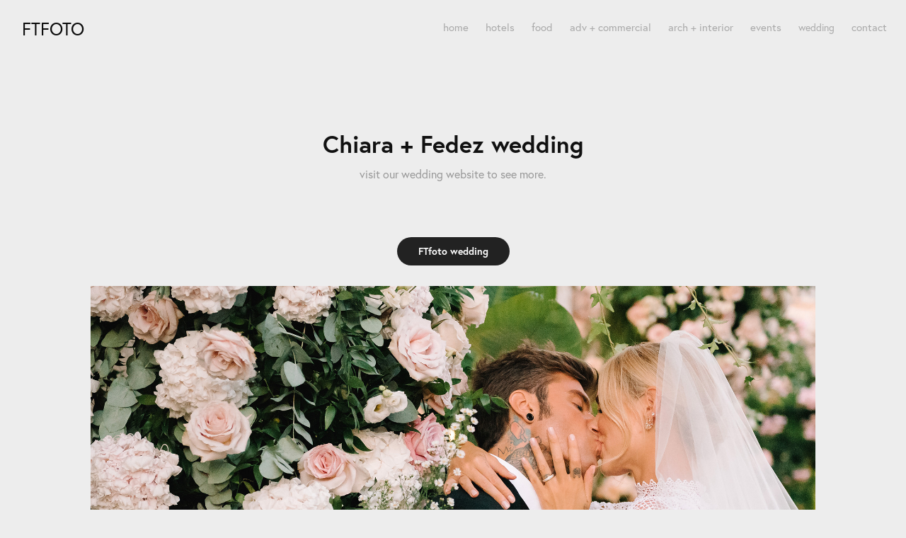

--- FILE ---
content_type: text/html; charset=utf-8
request_url: https://ftfoto.it/matrimonio-chiara-ferragni-fedez-noto
body_size: 3215
content:
<!DOCTYPE HTML>
<html lang="en-US">
<head>
  <meta charset="UTF-8" />
  <meta name="viewport" content="width=device-width, initial-scale=1" />
      <meta name="keywords"  content="fotografo cantu,fotografo milano,fotografo arredamento,fotografo industriale,fotografo per siti,fotografo sito internet,miglior fotografo milano,fotografo food milano,fotografo sushi milano,fotografo arredamento brianza,fotografo arredo milano,fotografo vip,fotografo per sfilata,studio fotografico cantu,studio fotografico como,studio fotografico milano,fotografo chiara ferragni,fotografo matrimonio ferragnez,ftfoto,andrea tagliabue,filippo tagliabue,fotografo con studio,sotografo studio fotografico" />
      <meta name="description"  content="visit our wedding website to see more." />
      <meta name="twitter:card"  content="summary_large_image" />
      <meta name="twitter:site"  content="@AdobePortfolio" />
      <meta  property="og:title" content="FTfoto - Chiara + Fedez wedding" />
      <meta  property="og:description" content="visit our wedding website to see more." />
      <meta  property="og:image" content="https://cdn.myportfolio.com/d45e5d45-4a89-46ec-9048-c0cc904aaedd/4f730d04-4916-4500-96be-4c84f751452e_rwc_0x0x2048x2048x2048.png?h=e45ee1c288a8db1a1e38c68152e2f696" />
        <link rel="icon" href="https://cdn.myportfolio.com/d45e5d45-4a89-46ec-9048-c0cc904aaedd/8219e08a-a251-4f74-88b4-7eef3e9253c2_carw_1x1x32.png?h=65a0fb43de3f73bbb39e09408512c0ba" />
        <link rel="apple-touch-icon" href="https://cdn.myportfolio.com/d45e5d45-4a89-46ec-9048-c0cc904aaedd/61900d69-b842-4c12-85c9-832357ab9d03_carw_1x1x180.png?h=d2617fc11ec3697014425a9fef338e56" />
      <link rel="stylesheet" href="/dist/css/main.css" type="text/css" />
      <link rel="stylesheet" href="https://cdn.myportfolio.com/d45e5d45-4a89-46ec-9048-c0cc904aaedd/77dafe933de78de5bb53fe9665889f201768327082.css?h=f63bbf9f880d1a3805299ae3cc6f6eaa" type="text/css" />
    <link rel="canonical" href="https://ftfoto.it/matrimonio-chiara-ferragni-fedez-noto" />
      <title>FTfoto - Chiara + Fedez wedding</title>
    <script type="text/javascript" src="//use.typekit.net/ik/[base64].js?cb=35f77bfb8b50944859ea3d3804e7194e7a3173fb" async onload="
    try {
      window.Typekit.load();
    } catch (e) {
      console.warn('Typekit not loaded.');
    }
    "></script>
</head>
  <body>  <div class='page-background-video page-background-video-with-panel'>
  </div>
  <div class="js-responsive-nav">
    <div class="responsive-nav">
      <div class="close-responsive-click-area js-close-responsive-nav">
        <div class="close-responsive-button"></div>
      </div>
          <div class="nav-container">
            <nav data-hover-hint="nav">
                <div class="gallery-title"><a href="/home" >home</a></div>
                <div class="gallery-title"><a href="/hotels" >hotels</a></div>
                <div class="gallery-title"><a href="/food" >food</a></div>
                <div class="gallery-title"><a href="/commercial" >adv + commercial</a></div>
                <div class="gallery-title"><a href="/architecture" >arch + interior</a></div>
                <div class="gallery-title"><a href="/events" >events</a></div>
      <div class="link-title">
        <a href="https://ftfoto-wedding.it/" target="_blank">wedding</a>
      </div>
      <div class="page-title">
        <a href="/contact" >contact</a>
      </div>
            </nav>
          </div>
    </div>
  </div>
  <div class="site-wrap cfix">
    <div class="site-container">
      <div class="site-content e2e-site-content">
        <header class="site-header">
          <div class="logo-container">
              <div class="logo-wrap" data-hover-hint="logo">
                    <div class="logo e2e-site-logo-text logo-text  ">
      <a href="/home" class="preserve-whitespace">FTfoto</a>

</div>
              </div>
  <div class="hamburger-click-area js-hamburger">
    <div class="hamburger">
      <i></i>
      <i></i>
      <i></i>
    </div>
  </div>
          </div>
              <div class="nav-container">
                <nav data-hover-hint="nav">
                <div class="gallery-title"><a href="/home" >home</a></div>
                <div class="gallery-title"><a href="/hotels" >hotels</a></div>
                <div class="gallery-title"><a href="/food" >food</a></div>
                <div class="gallery-title"><a href="/commercial" >adv + commercial</a></div>
                <div class="gallery-title"><a href="/architecture" >arch + interior</a></div>
                <div class="gallery-title"><a href="/events" >events</a></div>
      <div class="link-title">
        <a href="https://ftfoto-wedding.it/" target="_blank">wedding</a>
      </div>
      <div class="page-title">
        <a href="/contact" >contact</a>
      </div>
                </nav>
              </div>
        </header>
        <main>
  <div class="page-container js-site-wrap" data-context="page.page.container" data-hover-hint="pageContainer">
    <section class="page standard-modules">
        <header class="page-header content" data-context="pages" data-identity="id:p5e777c74101f386683cc9b70543a5f71fac5707f6cb9f21178a6f" data-hover-hint="pageHeader" data-hover-hint-id="p5e777c74101f386683cc9b70543a5f71fac5707f6cb9f21178a6f">
            <h1 class="title preserve-whitespace e2e-site-logo-text">Chiara + Fedez wedding</h1>
            <p class="description">visit our wedding website to see more.</p>
        </header>
      <div class="page-content js-page-content" data-context="pages" data-identity="id:p5e777c74101f386683cc9b70543a5f71fac5707f6cb9f21178a6f">
        <div id="project-canvas" class="js-project-modules modules content">
          <div id="project-modules">
              <div class="js-project-module project-module module button project-module-button" data-id="m5e957c83003cb112309e3640c0027c5f83e561fcc90a4a6e35fe1"  style=" padding-top: 20px;
padding-bottom: 29px;
">
    <div class="button-container" style="  text-align: center;
">
      
      <a href="https://ftfoto-wedding.it/" target="_blank" class="button-module preserve-whitespace--nowrap">FTfoto wedding</a>
    </div>
</div>

              
              
              
              
              
              
              
              
              
              
              <div class="project-module module image project-module-image js-js-project-module"  style="padding-top: px;
padding-bottom: px;
">

  

  
     <div class="js-lightbox" data-src="https://cdn.myportfolio.com/d45e5d45-4a89-46ec-9048-c0cc904aaedd/53d7aaab-d0a2-40ce-85ed-a144f5dbdd90.jpg?h=251f4925fb12eb48e90db50fb1d26a71">
           <img
             class="js-lazy e2e-site-project-module-image"
             src="[data-uri]"
             data-src="https://cdn.myportfolio.com/d45e5d45-4a89-46ec-9048-c0cc904aaedd/53d7aaab-d0a2-40ce-85ed-a144f5dbdd90_rw_3840.jpg?h=e45becb5f753d9ed2fd97c9b08962e92"
             data-srcset="https://cdn.myportfolio.com/d45e5d45-4a89-46ec-9048-c0cc904aaedd/53d7aaab-d0a2-40ce-85ed-a144f5dbdd90_rw_600.jpg?h=f40348067092113bc38d144e10823ead 600w,https://cdn.myportfolio.com/d45e5d45-4a89-46ec-9048-c0cc904aaedd/53d7aaab-d0a2-40ce-85ed-a144f5dbdd90_rw_1200.jpg?h=81d41f049f46f6d2dc09a25ea0c7f9d0 1200w,https://cdn.myportfolio.com/d45e5d45-4a89-46ec-9048-c0cc904aaedd/53d7aaab-d0a2-40ce-85ed-a144f5dbdd90_rw_1920.jpg?h=217f8ebf6c54abfa769efd41035d3abc 1920w,https://cdn.myportfolio.com/d45e5d45-4a89-46ec-9048-c0cc904aaedd/53d7aaab-d0a2-40ce-85ed-a144f5dbdd90_rw_3840.jpg?h=e45becb5f753d9ed2fd97c9b08962e92 3840w,"
             data-sizes="(max-width: 3840px) 100vw, 3840px"
             width="3840"
             height="0"
             style="padding-bottom: 64.67%; background: rgba(0, 0, 0, 0.03)"
             
           >
     </div>
  

</div>

              
              
              
              
              
              
              
              
          </div>
        </div>
      </div>
    </section>
        <section class="back-to-top" data-hover-hint="backToTop">
          <a href="#"><span class="arrow">&uarr;</span><span class="preserve-whitespace">back to top</span></a>
        </section>
        <a class="back-to-top-fixed js-back-to-top back-to-top-fixed-with-panel" data-hover-hint="backToTop" data-hover-hint-placement="top-start" href="#">
          <svg version="1.1" id="Layer_1" xmlns="http://www.w3.org/2000/svg" xmlns:xlink="http://www.w3.org/1999/xlink" x="0px" y="0px"
           viewBox="0 0 26 26" style="enable-background:new 0 0 26 26;" xml:space="preserve" class="icon icon-back-to-top">
          <g>
            <path d="M13.8,1.3L21.6,9c0.1,0.1,0.1,0.3,0.2,0.4c0.1,0.1,0.1,0.3,0.1,0.4s0,0.3-0.1,0.4c-0.1,0.1-0.1,0.3-0.3,0.4
              c-0.1,0.1-0.2,0.2-0.4,0.3c-0.2,0.1-0.3,0.1-0.4,0.1c-0.1,0-0.3,0-0.4-0.1c-0.2-0.1-0.3-0.2-0.4-0.3L14.2,5l0,19.1
              c0,0.2-0.1,0.3-0.1,0.5c0,0.1-0.1,0.3-0.3,0.4c-0.1,0.1-0.2,0.2-0.4,0.3c-0.1,0.1-0.3,0.1-0.5,0.1c-0.1,0-0.3,0-0.4-0.1
              c-0.1-0.1-0.3-0.1-0.4-0.3c-0.1-0.1-0.2-0.2-0.3-0.4c-0.1-0.1-0.1-0.3-0.1-0.5l0-19.1l-5.7,5.7C6,10.8,5.8,10.9,5.7,11
              c-0.1,0.1-0.3,0.1-0.4,0.1c-0.2,0-0.3,0-0.4-0.1c-0.1-0.1-0.3-0.2-0.4-0.3c-0.1-0.1-0.1-0.2-0.2-0.4C4.1,10.2,4,10.1,4.1,9.9
              c0-0.1,0-0.3,0.1-0.4c0-0.1,0.1-0.3,0.3-0.4l7.7-7.8c0.1,0,0.2-0.1,0.2-0.1c0,0,0.1-0.1,0.2-0.1c0.1,0,0.2,0,0.2-0.1
              c0.1,0,0.1,0,0.2,0c0,0,0.1,0,0.2,0c0.1,0,0.2,0,0.2,0.1c0.1,0,0.1,0.1,0.2,0.1C13.7,1.2,13.8,1.2,13.8,1.3z"/>
          </g>
          </svg>
        </a>
  </div>
        </main>
      </div>
    </div>
  </div>
</body>
<script type="text/javascript">
  // fix for Safari's back/forward cache
  window.onpageshow = function(e) {
    if (e.persisted) { window.location.reload(); }
  };
</script>
  <script type="text/javascript">var __config__ = {"page_id":"p5e777c74101f386683cc9b70543a5f71fac5707f6cb9f21178a6f","theme":{"name":"geometric"},"pageTransition":false,"linkTransition":false,"disableDownload":false,"localizedValidationMessages":{"required":"This field is required","Email":"This field must be a valid email address"},"lightbox":{"enabled":true,"color":{"opacity":0.94,"hex":"#fff"}},"cookie_banner":{"enabled":false},"googleAnalytics":{"trackingCode":"G-255X0SBT6W","anonymization":false}};</script>
  <script type="text/javascript" src="/site/translations?cb=35f77bfb8b50944859ea3d3804e7194e7a3173fb"></script>
  <script type="text/javascript" src="/dist/js/main.js?cb=35f77bfb8b50944859ea3d3804e7194e7a3173fb"></script>
</html>
